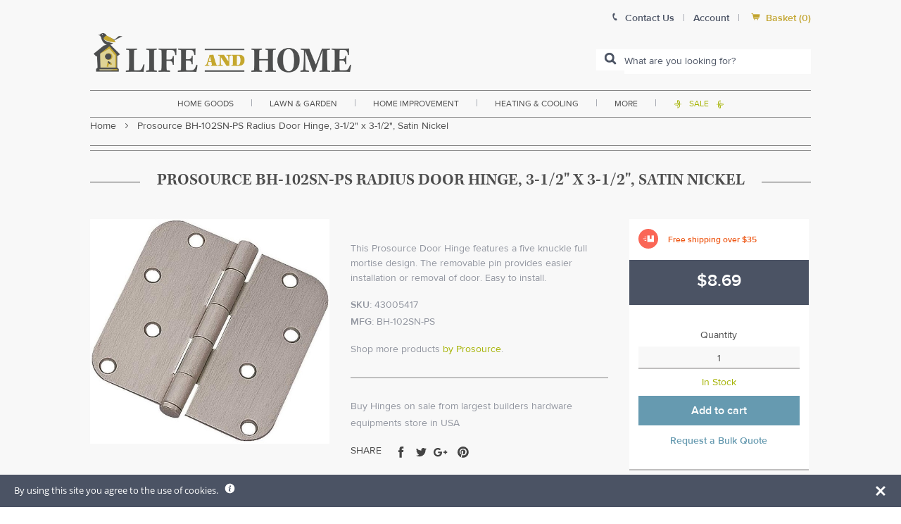

--- FILE ---
content_type: text/javascript; charset=utf-8
request_url: https://www.lifeandhome.com/products/prosource-bh-102sn-ps-radius-door-hinge-3-1-2-x-3-1-2-satin-nickel.js
body_size: 936
content:
{"id":11579020679,"title":"Prosource BH-102SN-PS Radius Door Hinge, 3-1\/2\" x 3-1\/2\", Satin Nickel","handle":"prosource-bh-102sn-ps-radius-door-hinge-3-1-2-x-3-1-2-satin-nickel","description":"\u003ch3 style=\"text-align: justify;\"\u003e\u003cspan style=\"font-size: medium;\"\u003e\u003cstrong\u003eHighlights:\u003c\/strong\u003e\u003c\/span\u003e\u003c\/h3\u003e\r\n\u003cul style=\"text-align: justify;\"\u003e\r\n\u003cli style=\"text-align: justify;\"\u003e\u003cspan style=\"color: #000000;\"\u003e5-knuckle\u003c\/span\u003e\u003c\/li\u003e\r\n\u003cli style=\"text-align: justify;\"\u003e\u003cspan style=\"color: #000000;\"\u003eFinish: Satin Nickel\u003c\/span\u003e\u003c\/li\u003e\r\n\u003cli style=\"text-align: justify;\"\u003e\u003cspan style=\"color: #000000;\"\u003eSize: 3-1\/2\" x 3-1\/2\"\u003c\/span\u003e\u003c\/li\u003e\r\n\u003cli style=\"text-align: justify;\"\u003e\u003cspan style=\"color: #000000;\"\u003eThickness: 2.2 mm\u003c\/span\u003e\u003c\/li\u003e\r\n\u003cli style=\"text-align: justify;\"\u003e\u003cspan style=\"color: #000000;\"\u003eLoose pin\u003c\/span\u003e\u003c\/li\u003e\r\n\u003cli style=\"text-align: justify;\"\u003e\u003cspan style=\"color: #000000;\"\u003ePerfect for use on interior residential doors\u003c\/span\u003e\u003c\/li\u003e\r\n\u003cli style=\"text-align: justify;\"\u003e\u003cspan style=\"color: #000000;\"\u003eRemovable pin provides easy installation or removal of a door\u003c\/span\u003e\u003c\/li\u003e\r\n\u003cli style=\"text-align: justify;\"\u003e\u003cspan style=\"color: #000000;\"\u003eScrews included\u003c\/span\u003e\u003c\/li\u003e\r\n\u003cli style=\"text-align: justify;\"\u003e\u003cspan style=\"color: #000000;\"\u003eQuantity per package: 2\u003c\/span\u003e\u003c\/li\u003e\r\n\u003c\/ul\u003e\u003cdiv class=\"col col-2\" style=\"position:relative;top:20px;\"\u003e\u003cimg src=\"https:\/\/cdn.shopify.com\/s\/files\/1\/2236\/0921\/files\/warning.png?17533833326324795667\"\u003e\u003c\/div\u003e\u003cdiv class=\"col col-10\"\u003e\n\u003cb\u003eWARNING\u003c\/b\u003e: This product can expose you to chemicals including Lead, which is known to the State of California to cause cancer and birth defects or other reproductive harm. For more information, go to \u003ca href=\"http:\/\/www.p65Warnings.ca.gov\" target=\"_blank\"\u003ewww.p65Warnings.ca.gov\u003c\/a\u003e\n\u003c\/div\u003e","published_at":"2017-10-19T14:23:01-04:00","created_at":"2017-10-19T14:23:02-04:00","vendor":"Prosource","type":"home improvement\u003ehardware\u003ebuilders hardware\u003ehinges","tags":["Door","Filter By:FREEOVER35","Filter By:In Stock","small-and-light-free-shipping-over-35"],"price":869,"price_min":869,"price_max":869,"available":true,"price_varies":false,"compare_at_price":null,"compare_at_price_min":0,"compare_at_price_max":0,"compare_at_price_varies":false,"variants":[{"id":1795222700039,"title":"Default Title","option1":"Default Title","option2":null,"option3":null,"sku":"43005417","requires_shipping":true,"taxable":true,"featured_image":null,"available":true,"name":"Prosource BH-102SN-PS Radius Door Hinge, 3-1\/2\" x 3-1\/2\", Satin Nickel","public_title":null,"options":["Default Title"],"price":869,"weight":454,"compare_at_price":null,"inventory_management":"shopify","barcode":"045734646902","requires_selling_plan":false,"selling_plan_allocations":[]}],"images":["\/\/cdn.shopify.com\/s\/files\/1\/2236\/0921\/products\/prosource_bh-102sn-ps_radius_door_hinge_satin_nickel.jpg?v=1578615957"],"featured_image":"\/\/cdn.shopify.com\/s\/files\/1\/2236\/0921\/products\/prosource_bh-102sn-ps_radius_door_hinge_satin_nickel.jpg?v=1578615957","options":[{"name":"Title","position":1,"values":["Default Title"]}],"url":"\/products\/prosource-bh-102sn-ps-radius-door-hinge-3-1-2-x-3-1-2-satin-nickel","media":[{"alt":null,"id":723580813364,"position":1,"preview_image":{"aspect_ratio":1.066,"height":610,"width":650,"src":"https:\/\/cdn.shopify.com\/s\/files\/1\/2236\/0921\/products\/prosource_bh-102sn-ps_radius_door_hinge_satin_nickel.jpg?v=1578615957"},"aspect_ratio":1.066,"height":610,"media_type":"image","src":"https:\/\/cdn.shopify.com\/s\/files\/1\/2236\/0921\/products\/prosource_bh-102sn-ps_radius_door_hinge_satin_nickel.jpg?v=1578615957","width":650}],"requires_selling_plan":false,"selling_plan_groups":[]}